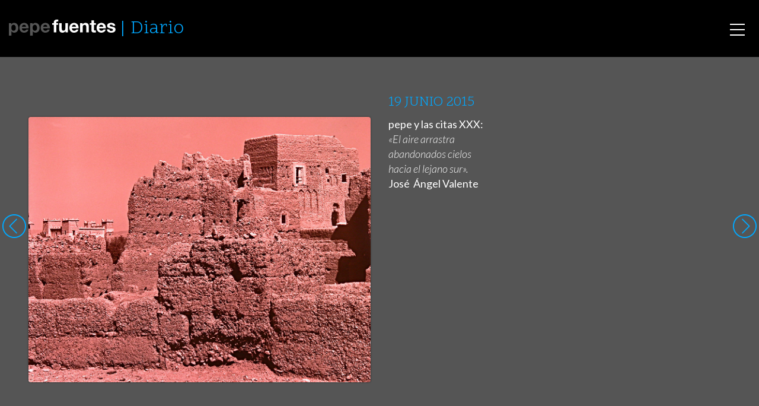

--- FILE ---
content_type: text/html; charset=UTF-8
request_url: https://pepefuentes.com/diario/2015-06-19/
body_size: 5108
content:
 <!doctype html> <html lang="es"> <head> <meta charset="utf-8"> <meta http-equiv="x-ua-compatible" content="ie=edge"> <meta name="viewport" content="width=device-width, initial-scale=1"> <title>2015&#x2d;06&#x2d;19 | Pepe Fuentes</title> <meta name='robots' content='max-image-preview:large' /> <meta name="description" content="Diario 2015&#x2d;06&#x2d;19: &lt;p&gt;&lt;strong&gt;pepe y las citas XXX:&lt;/strong&gt;&lt;br /&gt; &lt;em&gt;&quot;El aire arrastra&lt;br /&gt;&lt;/em&gt;&lt;em&gt;abandonados cielos&lt;br /&gt;&lt;/em&gt;&lt;em&gt;hacia el lejano&#8230;" /> <meta property="og:image" content="https://pepefuentes.com/app/uploads/483.jpg" /> <meta property="og:image:width" content="1200" /> <meta property="og:image:height" content="929" /> <meta property="og:locale" content="es_ES" /> <meta property="og:type" content="article" /> <meta property="og:title" content="2015&#x2d;06&#x2d;19 | Pepe Fuentes" /> <meta property="og:description" content="Diario 2015&#x2d;06&#x2d;19: &lt;p&gt;&lt;strong&gt;pepe y las citas XXX:&lt;/strong&gt;&lt;br /&gt; &lt;em&gt;&quot;El aire arrastra&lt;br /&gt;&lt;/em&gt;&lt;em&gt;abandonados cielos&lt;br /&gt;&lt;/em&gt;&lt;em&gt;hacia el lejano&#8230;" /> <meta property="og:url" content="https://pepefuentes.com/diario/2015-06-19/" /> <meta property="og:site_name" content="Pepe Fuentes" /> <meta property="article:published_time" content="2015-06-19" /> <meta property="article:modified_time" content="2015-06-19" /> <meta property="og:updated_time" content="2015-06-19" /> <meta name="twitter:card" content="summary_large_image" /> <meta name="twitter:title" content="2015&#x2d;06&#x2d;19 | Pepe Fuentes" /> <meta name="twitter:description" content="Diario 2015&#x2d;06&#x2d;19: &lt;p&gt;&lt;strong&gt;pepe y las citas XXX:&lt;/strong&gt;&lt;br /&gt; &lt;em&gt;&quot;El aire arrastra&lt;br /&gt;&lt;/em&gt;&lt;em&gt;abandonados cielos&lt;br /&gt;&lt;/em&gt;&lt;em&gt;hacia el lejano&#8230;" /> <meta name="twitter:image" content="https://pepefuentes.com/app/uploads/483.jpg" /> <meta name="twitter:image:width" content="1200" /> <meta name="twitter:image:height" content="929" /> <meta name="theme-color" content="#0c0c0c" /> <link rel="canonical" href="https://pepefuentes.com/diario/2015-06-19/" /> <link rel='dns-prefetch' href='//ajax.googleapis.com' /> <link rel="stylesheet" id="wp-block-library-css" href="https://pepefuentes.com/wp/wp-includes/css/dist/block-library/style.min.css"> <link rel="stylesheet" id="theme-css" href="https://pepefuentes.com/app/themes/pepefuentes/dist/styles/main-882f9d5286.css"> <script src="https://pepefuentes.com/wp/wp-includes/js/jquery/jquery.min.js" id="jquery-core-js"></script> <script src="https://pepefuentes.com/wp/wp-includes/js/jquery/jquery-migrate.min.js" id="jquery-migrate-js"></script> <link rel="shortcut icon" href="https://pepefuentes.com/app/themes/pepefuentes/dist/images/favicon.png"> <link rel="apple-touch-icon" href="https://pepefuentes.com/app/themes/pepefuentes/dist/images/apple-touch-icon.png"> <meta name="theme-color" content="#020202"> <meta name="msapplication-navbutton-color" content="#000000"> <script async src="https://www.googletagmanager.com/gtag/js?id=G-YEJWW63S67"></script> <script> window.dataLayer = window.dataLayer || []; function gtag(){dataLayer.push(arguments);} gtag('js', new Date()); gtag('config', 'G-YEJWW63S67', { 'allow_display_features': false, 'anonymize_ip': true }); if (window.performance) { var timeSincePageLoad = Math.round(performance.now()); gtag('event', 'timing_complete', { 'name': 'load', 'value': timeSincePageLoad, 'event_category': 'JS Dependencies' }); } </script> <script defer src="https://cdn.overtracking.com/t/tAGYNVJGpH5DjNTZv/"></script> </head> <body> <svg xmlns="http://www.w3.org/2000/svg" xmlns:xlink="http://www.w3.org/1999/xlink" style="display:none;"> <symbol id="ico-close" viewBox="0 0 22 22"><g fill="currentColor"><path d="M11 21.5C5.201 21.5.5 16.799.5 11S5.201.5 11 .5 21.5 5.201 21.5 11 16.799 21.5 11 21.5zm0-1a9.5 9.5 0 1 0 0-19 9.5 9.5 0 0 0 0 19z"/><path d="M11.707 11l2.647-2.646a.5.5 0 0 0-.708-.708L11 10.293 8.354 7.646a.5.5 0 1 0-.708.708L10.293 11l-2.647 2.646a.5.5 0 0 0 .708.708L11 11.707l2.646 2.647a.5.5 0 0 0 .708-.708L11.707 11z" /></g></symbol> <symbol id="ico-left" viewBox="0 0 22 22"><g fill="currentColor"><path d="M11 21.5C5.201 21.5.5 16.799.5 11S5.201.5 11 .5 21.5 5.201 21.5 11 16.799 21.5 11 21.5zm0-1a9.5 9.5 0 1 0 0-19 9.5 9.5 0 0 0 0 19z"/><path d="M7.707 11l5.647-5.646a.5.5 0 0 0-.708-.708l-6 6a.498.498 0 0 0 0 .708l6 6a.5.5 0 0 0 .708-.708L7.707 11z" /></g></symbol> <symbol id="ico-right" viewBox="0 0 22 22"><g transform="rotate(180 11 11)" fill="currentColor"><use xlink:href="#ico-left" /></g></symbol> <symbol id="ico-play" viewBox="0 0 22 22"><g fill="currentColor"><path d="M11 21.5C5.201 21.5.5 16.799.5 11S5.201.5 11 .5 21.5 5.201 21.5 11 16.799 21.5 11 21.5zm0-1a9.5 9.5 0 1 0 0-19 9.5 9.5 0 0 0 0 19zM8.5 6.253v9.827l7.58-4.913L8.5 6.253zm-1 11.667V4.413l10.42 6.754L7.5 17.92z"/></g></symbol> <symbol id="ico-filter" viewBox="0 0 19 20"><g fill="currentColor"><path d="M6.037 6.25c0 .75-.51 1.25-1.276 1.25-.765 0-1.275-.5-1.275-1.25v-5C3.486.5 3.996 0 4.76 0c.766 0 1.276.5 1.276 1.25v5zm-5.103 7.5c0-2.125 1.659-3.75 3.827-3.75 2.169 0 3.827 1.625 3.827 3.75 0 1.625-1.02 3-2.551 3.5v1.5c0 .75-.51 1.25-1.276 1.25-.765 0-1.275-.5-1.275-1.25v-1.5c-1.404-.5-2.552-1.875-2.552-3.5zm12.757 0c0-.75.51-1.25 1.275-1.25.766 0 1.276.5 1.276 1.25v5c0 .75-.51 1.25-1.276 1.25-.765 0-1.275-.5-1.275-1.25v-5zm-2.552-7.5c0-1.625 1.149-3 2.552-3.5v-1.5C13.69.5 14.2 0 14.966 0c.766 0 1.276.5 1.276 1.25v1.5c1.403.5 2.551 1.875 2.551 3.5 0 2.125-1.658 3.75-3.827 3.75-2.168 0-3.827-1.625-3.827-3.75z"/></g></symbol> <symbol id="ico-info" viewBox="0 0 18 22"><g fill="currentColor"><path d="M7 0h4a2.9 2.9 0 0 1 1.742.559c.515.373.877.853 1.086 1.441H15a2.89 2.89 0 0 1 2.121.879A2.89 2.89 0 0 1 18 5v14a2.89 2.89 0 0 1-.879 2.121A2.89 2.89 0 0 1 15 22H3a2.89 2.89 0 0 1-2.121-.879A2.89 2.89 0 0 1 0 19V5c0-.828.293-1.535.879-2.121A2.89 2.89 0 0 1 3 2h1.172A2.954 2.954 0 0 1 5.258.559 2.912 2.912 0 0 1 7 0zm8 4h-1.172a2.954 2.954 0 0 1-1.086 1.441A2.912 2.912 0 0 1 11 6H7a2.9 2.9 0 0 1-1.742-.559A2.968 2.968 0 0 1 4.172 4H3a.963.963 0 0 0-.707.293A.963.963 0 0 0 2 5v14c0 .276.098.512.293.707A.963.963 0 0 0 3 20h12a.963.963 0 0 0 .707-.293A.963.963 0 0 0 16 19V5a.963.963 0 0 0-.293-.707A.963.963 0 0 0 15 4zm-4-2H7a.963.963 0 0 0-.707.293A.963.963 0 0 0 6 3c0 .276.098.512.293.707A.963.963 0 0 0 7 4h4a.963.963 0 0 0 .707-.293A.963.963 0 0 0 12 3a.963.963 0 0 0-.293-.707A.963.963 0 0 0 11 2z"/></g></symbol> <symbol id="ico-text" viewBox="0 0 18 22"><g fill="currentColor"><path d="M15 0a2.89 2.89 0 0 1 2.121.879A2.89 2.89 0 0 1 18 3v16a2.89 2.89 0 0 1-.879 2.121A2.89 2.89 0 0 1 15 22H3a2.89 2.89 0 0 1-2.121-.879A2.89 2.89 0 0 1 0 19V3C0 2.172.293 1.465.879.879A2.89 2.89 0 0 1 3 0h12zm0 2H3a.963.963 0 0 0-.707.293A.963.963 0 0 0 2 3v16c0 .276.098.512.293.707A.963.963 0 0 0 3 20h12a.963.963 0 0 0 .707-.293A.963.963 0 0 0 16 19V3a.963.963 0 0 0-.293-.707A.963.963 0 0 0 15 2zM4 15h10v1H4v-1zm0-3h10v1H4v-1zm0-3h10v1H4V9zm0-3h10v1H4V6z"/></g></symbol> <symbol id="ico-zoom" viewBox="0 0 22 22"><g fill="currentColor"><path d="M9 0c1.219 0 2.384.238 3.496.715a9.056 9.056 0 0 1 2.871 1.918 9.056 9.056 0 0 1 1.918 2.871A8.782 8.782 0 0 1 18 9a8.9 8.9 0 0 1-1.969 5.617l5.68 5.672c.193.193.289.43.289.711a.97.97 0 0 1-.285.715A.97.97 0 0 1 21 22a.966.966 0 0 1-.711-.289l-5.672-5.68A8.895 8.895 0 0 1 9 18a8.782 8.782 0 0 1-3.496-.715 9.056 9.056 0 0 1-2.871-1.918 9.056 9.056 0 0 1-1.918-2.871A8.782 8.782 0 0 1 0 9c0-1.219.238-2.384.715-3.496a9.056 9.056 0 0 1 1.918-2.871A9.056 9.056 0 0 1 5.504.715 8.782 8.782 0 0 1 9 0zm0 2a6.84 6.84 0 0 0-2.719.555c-.865.37-1.61.867-2.234 1.492a7.034 7.034 0 0 0-1.492 2.234A6.84 6.84 0 0 0 2 9c0 .948.185 1.854.555 2.719.37.865.867 1.61 1.492 2.234a7.034 7.034 0 0 0 2.234 1.492A6.84 6.84 0 0 0 9 16a6.84 6.84 0 0 0 2.719-.555 7.034 7.034 0 0 0 2.234-1.492 7.034 7.034 0 0 0 1.492-2.234A6.84 6.84 0 0 0 16 9a6.84 6.84 0 0 0-.555-2.719 7.034 7.034 0 0 0-1.492-2.234 7.034 7.034 0 0 0-2.234-1.492A6.84 6.84 0 0 0 9 2z"/></g></symbol> <symbol id="logo-tw" viewBox="0 0 300.00006 244.18703"><g fill="currentColor"><path d="M94.72 243.18c112.46 0 173.96-93.168 173.96-173.96 0-2.646-.054-5.28-.173-7.903a124.338 124.338 0 0 0 30.498-31.66c-10.955 4.87-22.744 8.147-35.11 9.625 12.622-7.569 22.313-19.543 26.885-33.817a122.62 122.62 0 0 1-38.824 14.841C240.8 8.422 224.916.99 207.327.99c-33.764 0-61.144 27.381-61.144 61.132 0 4.798.537 9.465 1.586 13.941-50.815-2.556-95.874-26.886-126.03-63.88a60.977 60.977 0 0 0-8.279 30.73c0 21.212 10.794 39.938 27.208 50.893a60.685 60.685 0 0 1-27.69-7.646c-.009.256-.009.506-.009.78 0 29.61 21.075 54.332 49.051 59.934a61.218 61.218 0 0 1-16.122 2.152c-3.933 0-7.766-.387-11.49-1.103 7.783 24.293 30.354 41.971 57.114 42.465-20.926 16.402-47.287 26.171-75.937 26.171-4.929 0-9.798-.28-14.584-.846 27.06 17.344 59.19 27.464 93.722 27.464"/></g></symbol> <symbol id="logo-fb" viewBox="0 0 266.893 266.895"><path fill="#FFF" d="M248.082 262.307c7.854 0 14.223-6.369 14.223-14.225V18.812c0-7.857-6.368-14.224-14.223-14.224H18.812c-7.857 0-14.224 6.367-14.224 14.224v229.27c0 7.855 6.366 14.225 14.224 14.225h229.27z"/><path id="f" fill="#3C5A99" d="M182.409 262.307v-99.803h33.499l5.016-38.895h-38.515V98.777c0-11.261 3.127-18.935 19.275-18.935l20.596-.009V45.045c-3.562-.474-15.788-1.533-30.012-1.533-29.695 0-50.025 18.126-50.025 51.413v28.684h-33.585v38.895h33.585v99.803h40.166z"/></symbol> </svg> <div id="smoothContainer"> <div id="body" class="diary-template-default single single-diary postid-9732 wp-env-production 2015-06-19"> <header class="banner"> <div class="container"> <a class="brand" href="https://pepefuentes.com/"> <img src="https://pepefuentes.com/app/themes/pepefuentes/dist/images/logo.svg" alt="Pepe Fuentes" class="hidden-md-down"> <img src="https://pepefuentes.com/app/themes/pepefuentes/dist/images/logo-mobile.svg" alt="Pepe Fuentes" class="hidden-lg-up"> </a> <h2 class="nav-section"><a href="https://pepefuentes.com/diario/">Diario</a></h2> <nav class="nav-primary"> <div class="menu-menu-principal-container"><ul id="menu-menu-principal" class="nav"><li id="menu-item-13852" class="menu-item menu-item-type-post_type menu-item-object-page menu-item-13852"><a href="https://pepefuentes.com/autor/">Autor</a></li> <li id="menu-item-13855" class="menu-item menu-item-type-post_type_archive menu-item-object-diary menu-item-13855"><a href="https://pepefuentes.com/diario/">Diario</a></li> <li id="menu-item-13856" class="menu-item menu-item-type-post_type_archive menu-item-object-serie menu-item-13856"><a href="https://pepefuentes.com/series/">Series</a></li> <li id="menu-item-13857" class="menu-item menu-item-type-custom menu-item-object-custom menu-item-13857"><a href="/diario/libros/">Libros mensuales</a></li> </ul></div> </nav> <div id="nav-icon"> <span></span> <span></span> <span></span> </div> </div> </header> <div class="wrap container" role="document"> <main class="main"> <article class="post-9732 diary type-diary status-publish has-post-thumbnail hentry"> <header> <h1 class="entry-title">19 JUNIO 2015</h1> </header> <div class="row"> <div class="col-12 col-md-6"> <div class="photo " data-width="1200" data-height="929"> <img width="1200" height="929" src="https://pepefuentes.com/app/uploads/483.jpg" class="attachment-full size-full wp-image-485" alt="" loading="lazy" srcset="https://pepefuentes.com/app/uploads/483.jpg 1200w, https://pepefuentes.com/app/uploads/483-600x465.jpg 600w, https://pepefuentes.com/app/uploads/483-768x595.jpg 768w, https://pepefuentes.com/app/uploads/483-1024x793.jpg 1024w" sizes="(max-width: 1200px) 100vw, 1200px" /> <div class="photo__overlay"></div> <div class="photo__copy">&copy; 2000 pepe fuentes</div> <div class="photo__info"> <div class="photo__info__close" role="button"><svg width="41" height="41"><use xlink:href="#ico-close" /></svg></div> <div class="photo__info__item photo__meta"> <dl> <dt>Autor</dt> <dd>pepe fuentes</dd> <dt>Año</dt> <dd>2000</dd> <dt>Localizacion</dt> <dd>Tondute (Marruecos)</dd> <dt>Soporte de copias</dt> <dd>ILFOBROM GALERY FB</dd> <dt>Viraje</dt> <dd>CLORURO DE ORO</dd> <dt>Tamaño</dt> <dd>46,5 x 58,2 cm</dd> <dt>Copiado máximo en soporte baritado</dt> <dd>5</dd> <dt>Copias disponibles</dt> <dd>4</dd> <dt>Año de copiado</dt> <dd>2001</dd> <dt>Fecha de diario</dt> <dd><a href="https://pepefuentes.com/diario/2015-06-19/">2015-06-19</a></dd> <dt>Referencia</dt> <dd>483</dd> </dl> </div> </div> <div class="photo__options"> <a href="#photo__meta"><svg width="18" height="22"><use xlink:href="#ico-info" /></svg></a> </div> </div> </div> <div class="col-12 col-md-6"> <div class="entry-content"> <p><strong>pepe y las citas XXX:</strong><br /> <em>«El aire arrastra<br /></em><em>abandonados cielos<br /></em><em>hacia el lejano sur».<br /></em><strong>José  Ángel Valente</strong></p> </div> <div class="hidden-xs-up"> <span class="vcard author"><span class="fn">Pepe Fuentes</span></span> · <time class="updated" datetime="2015-06-19T00:00:00+00:00">19 junio, 2015</time> </div> </div> </div> </article> <div class="post-navigation"> <div class="container"> <a href="https://pepefuentes.com/diario/2015-06-18/" rel="prev"><svg><title>2015-06-18</title><use xlink:href="#ico-left" /></svg></a> <a href="https://pepefuentes.com/diario/2015-06-20/" rel="next"><svg><title>2015-06-20</title><use xlink:href="#ico-right" /></svg></a> </div> </div> </main> </div> <footer class="content-info"> <div class="container"> <div class="row"> <div class="col-12 col-md-3 col-xl-2 footer-share"> <span class="share-buttons"> <a href="https://www.facebook.com/sharer.php?u=https%3A%2F%2Fpepefuentes.com%2Fdiario%2F2015-06-19%2F" class="share-fb"><svg><title>Facebook</title><use xlink:href="#logo-fb" /></svg> Compartir</a> <a href="https://twitter.com/intent/tweet?url=https%3A%2F%2Fpepefuentes.com%2Fdiario%2F2015-06-19%2F&text=2015-06-19" class="share-tw"><svg><title>Twitter</title><use xlink:href="#logo-tw" /></svg> Twittear</a> </span> </div> <div class="col-12 col-md-9 col-xl-5 footer-copy"> <span>Copyright Pepe Fuentes</span> | <a href="/aviso-legal/">Aviso Legal</a> | <a href="mailto:pepefuentes@pepefuentes.com">Contactar</a> | <span>Made with love by <a href="https://crea.me">Creame</a></span> </div> <div class="col-12 col-md-12 col-xl-5 footer-translate"> <div id="google_translate_element"></div> </div> </div> </div> </footer> <script src="https://ajax.googleapis.com/ajax/libs/webfont/1.5.18/webfont.js" id="fontloader-js"></script> <script type='text/javascript' id='theme-js-extra'> var ajaxpagination = {"ajax_url":"https:\/\/pepefuentes.com\/wp\/wp-admin\/admin-ajax.php"}; </script> <script src="https://pepefuentes.com/app/themes/pepefuentes/dist/scripts/main-13341b8c42.js" id="theme-js"></script> <script src="https://pepefuentes.com/wp/wp-includes/js/wp-embed.min.js" id="wp-embed-js"></script> <script type='text/javascript' id='aiwp-tracking-analytics-events-js-extra'> var aiwpUAEventsData = {"options":{"event_tracking":"1","event_downloads":"zip|mp3*|mpe*g|pdf|docx*|pptx*|xlsx*|rar*","event_bouncerate":0,"aff_tracking":0,"event_affiliates":"\/out\/","hash_tracking":"1","root_domain":"pepefuentes.com","event_timeout":100,"event_precision":0,"event_formsubmit":0,"ga_pagescrolldepth_tracking":1,"global_site_tag":true}}; </script> <script src="https://pepefuentes.com/app/plugins/analytics-insights/front/js/tracking-analytics-events.min.js" id="aiwp-tracking-analytics-events-js"></script> <script src="https://pepefuentes.com/app/plugins/analytics-insights/front/js/tracking-scrolldepth.min.js" id="aiwp-pagescrolldepth-tracking-js"></script> <script>function googleTranslateElementInit() { new google.translate.TranslateElement({pageLanguage: 'es', layout: google.translate.TranslateElement.InlineLayout.HORIZONTAL}, 'google_translate_element'); }</script> <script src="//translate.google.com/translate_a/element.js?cb=googleTranslateElementInit"></script> </div> </div> </body> </html> <!-- Cache Enabler by KeyCDN @ Wed, 14 Jan 2026 01:07:33 GMT (https-index.html.gz) -->